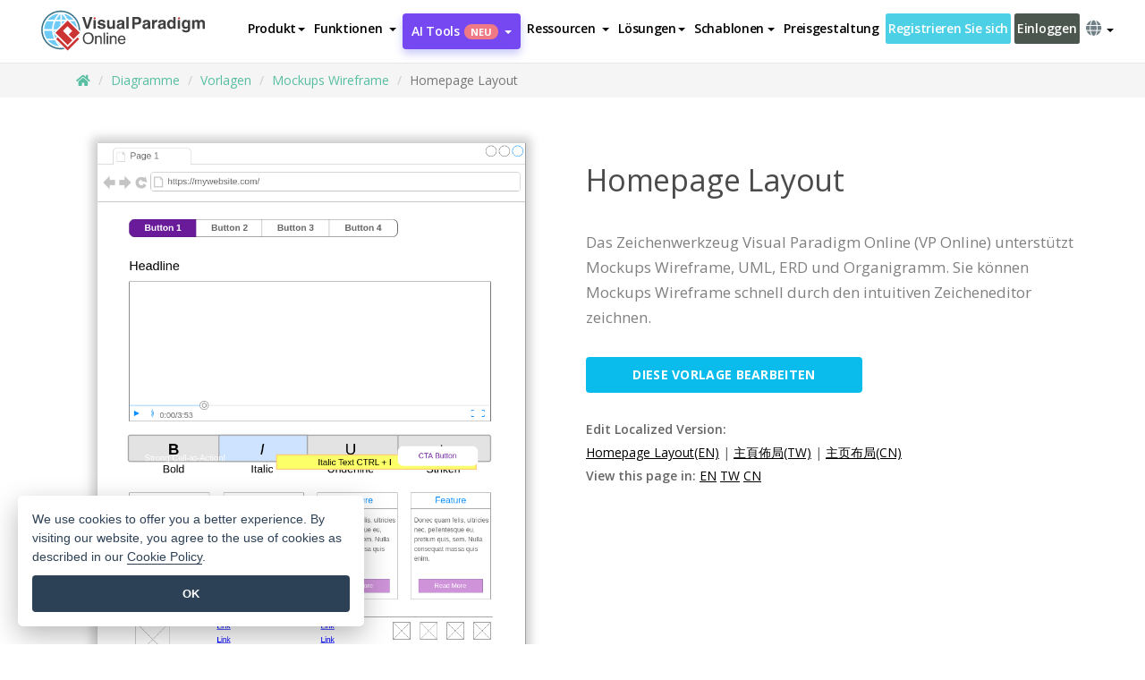

--- FILE ---
content_type: text/html;charset=UTF-8
request_url: https://online.visual-paradigm.com/de/diagrams/templates/mockups-wireframe/homepage-layout/
body_size: 14296
content:
<!DOCTYPE html>
<html xmlns="http://www.w3.org/1999/xhtml" lang="de">
<head>
<title>Homepage Layout | Mockups Wireframe Template</title>
<meta name="description" content="Eye-catching Mockups Wireframe template: Homepage Layout. Great starting point for your next campaign. Its designer-crafted, professionally designed and helps you stand out."><meta name="keywords" content="mockups wireframe Vorlage,mockups wireframe Beispiel,mockups wireframe Schöpfer,mockups wireframe Hersteller,mockups wireframe Vorlagen,mockups wireframe Software,mockups wireframe Werkzeug"/><meta name="viewport" content="width=device-width, initial-scale=1">
<!-- <link rel="icon" type="image/png" sizes="32x32" href="/favicon-32x32.png">
<link rel="icon" type="image/png" sizes="16x16" href="/favicon-16x16.png"> -->
<link rel="icon" type="image/png" sizes="32x32" href="/favicon-32x32.png">
				<link rel="icon" type="image/png" sizes="16x16" href="/favicon-16x16.png">
			<meta charset="utf-8">
<meta name="theme-color" content="#ffffff">   
<link rel="alternate" hreflang="de" href="https://online.visual-paradigm.com/de/diagrams/templates/mockups-wireframe/homepage-layout/"/>
<link rel="alternate" hreflang="en" href="https://online.visual-paradigm.com/diagrams/templates/mockups-wireframe/homepage-layout/"/>
<link rel="alternate" hreflang="zh-CN" href="https://online.visual-paradigm.com/cn/diagrams/templates/mockups-wireframe/homepage-layout/"/>
<link rel="alternate" hreflang="zh-TW" href="https://online.visual-paradigm.com/tw/diagrams/templates/mockups-wireframe/homepage-layout/"/>
<link rel="alternate" hreflang="es" href="https://online.visual-paradigm.com/es/diagrams/templates/mockups-wireframe/homepage-layout/"/>
<link rel="alternate" hreflang="pl" href="https://online.visual-paradigm.com/pl/diagrams/templates/mockups-wireframe/homepage-layout/"/>
<link rel="alternate" hreflang="pt" href="https://online.visual-paradigm.com/pt/diagrams/templates/mockups-wireframe/homepage-layout/"/>
<link rel="alternate" hreflang="in-ID" href="https://online.visual-paradigm.com/id/diagrams/templates/mockups-wireframe/homepage-layout/"/>
<link rel="alternate" hreflang="ja" href="https://online.visual-paradigm.com/ja/diagrams/templates/mockups-wireframe/homepage-layout/"/>
<link rel="alternate" hreflang="ko" href="https://online.visual-paradigm.com/ko/diagrams/templates/mockups-wireframe/homepage-layout/"/>
<link rel="alternate" hreflang="ru" href="https://online.visual-paradigm.com/ru/diagrams/templates/mockups-wireframe/homepage-layout/"/>
<link href="https://fonts.googleapis.com/css?family=Open+Sans:300,400,600,700&display=swap" rel="preload" as="style">
<link href="/css/bootstrap.min.css" rel="preload" as="style">
<link href="/css/style.css?t=1765881927" rel="preload" as="style">
<link href="/css/fontawesome-5.15.1/all.min.css" rel="preload" as="style">
<link href="/css/crownIndicator.css" rel="preload" as="style">
<link href="/scripts/jquery-3.5.1.min.js" rel="preload" as="script">
<link href="/scripts/jquery.easing.min.js" rel="preload" as="script">
<link href="/scripts/bootstrap.min.js" rel="preload" as="script">
<link href="/scripts/custom.js" rel="preload" as="script">

<link rel="stylesheet" type="text/css" href="https://fonts.googleapis.com/css?family=Open+Sans:300,400,600,700&display=swap">
<link rel="stylesheet" type="text/css" href="/css/bootstrap.min.css">
<link rel="stylesheet" type="text/css" href="/css/style.css?t=1765881927">
<link rel="stylesheet" type="text/css" href="/css/fontawesome-5.15.1/all.min.css">
<link rel="stylesheet" type="text/css" href="/css/crownIndicator.css">
<script type="text/javascript" src="/scripts/jquery-3.5.1.min.js"></script>
<script type="text/javascript" src="/scripts/jquery.easing.min.js"></script>
<script type="text/javascript" src="/scripts/bootstrap.min.js"></script>
<script type="text/javascript" src="/scripts/custom.js"></script>
<script>
	var lastErrorMessage; 
	window.addEventListener('error', function (e) {
		var result = '';
		result += 'Page URL: ' + window.location.href + '\n';
		result += 'Message: ' + e.message + '\n';
		if (e.filename) {
			result += 'File: ' + e.filename + ' (' + e.lineno + ', ' + e.colno + ')\n';
		}
		if (e.error && e.error.stack) {
			result += 'Stack: ' + e.error.stack + '\n';
		}
		if (e.detail) {
			result += e.detail.error_msg + ": " + e.detail.error_code + '\n';
		}
		if (lastErrorMessage == result) {
			return;
		}
		lastErrorMessage = result;
		fetch('/rest/log', {
			method: 'POST',
			headers: {
				'content-type': 'application/json'
			},
			body: JSON.stringify({
				type: 'error',
				message: result
			})
		});
	});
</script><link rel="stylesheet" href="/css/animate.css">
<link rel="stylesheet" href="/css/infoart/style.css">
<link rel="stylesheet" href="/css/template-page-main.css">
<link rel="stylesheet" href="/css/example-pages.css" rel="stylesheet">

<script src="/scripts/lozad.min.js"></script>
<script src="/scripts/imagesloaded.pkgd.min.js"></script>
</head>
<body class="lang-de">
	<link rel="stylesheet" href="/css/animate.css">
<link rel="stylesheet" href="/css/jquery-simple-mobilemenu-slide.css" />
<script src="/scripts/jquery-simple-mobilemenu.min.js"></script>
<meta name="theme-color" content="#ffffff">
<div class="topbar-container" id="main-index-header">
	<nav id="mainNav" class="navbar fixed-top-bar navbar-fixed-top affix" data-spy="affix" data-offset-top="70">
		<!-- Global top nav -->
		
<nav id="stickymainNav" class="navbar navbar-default navbar-doublerow  navbar-trans navbar-fixed-top">
			<!-- down nav -->
<div class="container-fluid controlled-header-width">
				<div class="navbar-header">
					<div class="sub-features-wrapper">
					
								<a class="navbar-brand hidden-sm" href="/de/"> <img class="main-header-index-logo" src="/images/vp-online-with-name.svg" alt="Logo von Visual Paradigm Online">
								</a>
								<a class="navbar-brand hidden-md hidden-lg hidden-xs" href="/de/"><img src="/images/vp-online-logo-1.png"></a>
							
					</div>
				</div>
				<div class="collapse navbar-collapse" id="navbar-collapse-1">
				<ul class="nav navbar-nav navbar-right">
			<li>
			<li id="product-megamenu" class="dropdown megamenu-fw"><a href="#" class="dropdown-toggle" data-toggle="dropdown" role="button" aria-expanded="false">Produkt<span class="caret"></span></a>


	<ul class="product-megamenu-item dropdown-menu megamenu-content product-menu-dropdown-v1" role="menu">

		<li class="col-sm-3 col-lg-2 col-xs-12" id="product-menu-column-style">
<span class="product-item-title">Create</span>
<ul class="product-create-menu-list">
<li><img src="/images/home/menu/v1/diagram-logo.png"><a href="/diagrams/">Diagram</a></li>
<li><img src="/images/home/menu/v1/chart-logo.png"><a href="/charts/">Chart</a></li>
<li><img src="/images/home/menu/v1/smartboard-logo.png"><a href="/board/">Smart Board</a></li>
<li><img src="/images/home/menu/v1/form-logo.png"><a href="/forms/">Form Builder</a></li>
<li><img src="/images/home/menu/v1/ai-chart-logo.png"><a href="https://ai.visual-paradigm.com/ai-chart-generator">AI Chart</a></li>
<li><img src="/images/home/menu/v1/ai-mind-map-logo.png"><a href="https://ai.visual-paradigm.com/ai-mind-map-generator">AI SmartBoard</a></li>

</ul>

		</li>
		<li class="col-sm-3 col-lg-2 col-xs-12" id="product-menu-column-style">



			<span class="product-item-title">Compose</span>
<ul class="product-compose-menu-list">
<li><img src="/images/home/menu/v1/designer-logo.png"><a href="/infoart/">Graphic Design</a></li>
<li><img src="/images/home/menu/v1/flipbooks-logo.png"><a href="/flipbook-maker/">Flipbook</a></li>
<li><img src="/images/home/menu/v1/anifuzion-logo.png"><a href="https://explainer.visual-paradigm.com/">Animation</a></li>
<li><img src="/images/home/menu/v1/photobook-logo.png"><a href="/photo-book-maker/">Photobook</a></li>
<li><img src="/images/home/menu/v1/pdf-logo.png"><a href="/online-pdf-editor/">PDF Editor</a></li>
<li><img src="/images/home/menu/v1/collages-logo.png"><a href="/photo-collage-maker/">Collage</a></li>
<li><img src="/images/home/menu/v1/word-office-logo.png"><a href="/document-editor/">Document</a></li>
<li><img src="/images/home/menu/v1/excel-office-logo.png"><a href="/spreadsheet-editor/">Spreadsheet</a></li>
<li><img src="/images/home/menu/v1/ppt-office-logo.png"><a href="/presentation-software/">Presentation</a></li>

</ul>
		</li>
		
		<li class="col-sm-3 col-lg-3 col-xs-12" id="product-menu-column-style">


<span class="product-item-title">Tools</span>
			<ul class="product-utilities-menu-list">
<li><img src="/images/home/menu/v1/ppt-logo.png"><a href="/powerpoint-web-viewer/">PowerPoint Web Viewer</a></li>
<li><img src="/images/home/menu/v1/ai-image-translator-logo.png"><a href="https://ai.visual-paradigm.com/ai-image-translator">AI Image Translator</a></li>
<li><img src="/images/home/menu/v1/pdf-logo.png"><a href="/online-pdf-editor/pdf-editing-tools/">PDF Tools</a></li>
<li><img src="/images/home/menu/v1/files-logo.png"><a href="/file-converters/file-conversion-tools/">File Converters</a></li>
<li><img src="/images/home/menu/v1/photo-effects-logo.png"><a href="/photo-effects-studio/">Photo Effect Tools</a></li>
<li><img src="/images/home/menu/v1/agilien-logo.png"><a href="https://agilien.visual-paradigm.com">Agilien</a></li>
<li><img src="/images/home/menu/v1/canvas-logo.png"><a href="https://canvas.visual-paradigm.com">Canvas</a></li>



</ul>
		</li>
		
		<li class="col-sm-3 col-lg-5 col-xs-12 product-essential-border" id="">



		<span class="product-item-title">	Essential</span>
						<ul class="product-essential-menu-list">

<li><span>Publishing</span>
<div class="">
<p>Turn your results into flipbooks, slideshows, or videos, and display them on a virtual bookshelf.</p>
<a href="/features/publishing/" class="product-learn-more-button">Learn More</a>
</div>
</li>
<li><span>AI Tools</span>
<div class="">
<p>Unlock AI-powered tools that simplify tasks and boost productivity.</p>
<a href="https://ai.visual-paradigm.com/" class="product-learn-more-button">Learn More</a>
</div>
</li>

</ul>

		</li>
		

	</ul></li>

<script>
	$(document).ready(function() {
		$("#top-product-explore-productTab a").click(function(e) {
			e.preventDefault();
			var targetTab = $(this).attr("href");
			$("#top-product-explore-productTab li").removeClass("selected-tab");
			$("#top-product-explore-productTab li").removeClass("active");
			$(this).parent("li").addClass("selected-tab");
			$(".tab-pane-p").removeClass("active-tab");
			$(".tab-pane-p").removeClass("active");
			$(targetTab).addClass("active-tab");
		});
	});
</script><li class="features-multi-level-menu"><a href="/features/" class="dropdown-toggle" role="button" aria-haspopup="true" aria-expanded="false"> <span style="border: unset; background: unset; padding: 0px">Funktionen</span> <span class="caret" style="margin-left: 4px;"></span>
</a>

	<ul id="dropdown-features-menu" class="dropdown-menu feature-dropdown">
		<li><a href="/de/features/pdf-editing/" data-locale="en">
				<div class="feature-dropdown-menu">
					<span class="logo-product-title">Online PDF Tool Suite</span>
				</div>
		</a></li>

		<li><a href="/de/features/online-office-tool-suite/" data-locale="en">
				<div class="feature-dropdown-menu">
					<span class="logo-product-title">Online Office Tool Suite</span>
				</div>
		</a></li>
		<li><a href="/de/features/presentation-maker/" data-locale="en">
				<div class="feature-dropdown-menu">
					<span class="logo-product-title">Presentation Maker</span>
				</div>
		</a></li>
		<li><a href="/de/features/visual-design-editor/" data-locale="en">
				<div class="feature-dropdown-menu">
					<span class="logo-product-title">Visual Design Editor</span>
				</div>
		</a></li>
		<li><a href="/de/features/graphic-design-resources/" data-locale="en">
				<div class="feature-dropdown-menu">
					<span class="logo-product-title">Graphic Design Resources</span>
				</div>
		</a></li>
		<li><a href="https://agilien.visual-paradigm.com" data-locale="en">
				<div class="feature-dropdown-menu">
					<span class="logo-product-title">Agilien</span>
				</div>
		</a></li>
		<li><a href="/de/features/publish-as-flipbooks/" data-locale="en">
				<div class="feature-dropdown-menu">
					<span class="logo-product-title">Free Flipbook Maker</span>
				</div>
		</a></li>
		<li><a href="/de/features/online-chart-maker/" data-locale="en">
				<div class="feature-dropdown-menu">
					<span class="logo-product-title">Chart Maker</span>
				</div>
		</a></li>
		<li><a href="/de/features/photo-editing/" data-locale="en">
				<div class="feature-dropdown-menu">
					<span class="logo-product-title">Fotobearbeitung</span>
				</div>
		</a></li>
		<li><a href="/de/features/publishing/" data-locale="en">
				<div class="feature-dropdown-menu">
					<span class="logo-product-title">Publishing</span>
				</div>
		</a></li>
		<li><a href="/de/features/publish-and-share/" data-locale="en">
				<div class="feature-dropdown-menu">
					<span class="logo-product-title">Veröffentlichen und freigeben</span>
				</div>
		</a></li>
		<li><a href="/de/features/real-time-collaboration/" data-locale="en">
				<div class="feature-dropdown-menu">
					<span class="logo-product-title">Real-Time Collaboration</span>
				</div>
		</a></li>
		<li><a href="/de/forms/features/" data-locale="en">
				<div class="feature-dropdown-menu">
					<span class="logo-product-title">Formular-Ersteller</span>
				</div>
		</a></li>

	</ul></li>
<li class="dropdown">
<a class="ai-image-translator-header-btn" href="https://ai.visual-paradigm.com/" class="dropdown-toggle" role="button" aria-haspopup="true" aria-expanded="false">
AI Tools<span class="badge badge-new-v1">Neu</span><span class="caret"></span></a>
							<ul id="menu-ai-tools" class="dropdown-menu menu-ai-tools-dropdown">
							<li>
			<a href="https://ai.visual-paradigm.com/ai-image-translator" data-locale="en">
				<div class="feature-dropdown-menu">
					<span class="logo-product-title">AI Image Translator</span>
				</div>
			</a>
		</li>
							<li>
			<a href="https://ai.visual-paradigm.com/ai-chart-generator/" data-locale="en">
				<div class="feature-dropdown-menu">
					<span class="logo-product-title">Chart Generator</span>
				</div>
			</a>
		</li>
		<li>
					<a href="https://ai.visual-paradigm.com/ai-mind-map-generator/" data-locale="en">
				<div class="feature-dropdown-menu">
					<span class="logo-product-title">Mind Map Generator</span>
				</div>
			</a>
				</li>
				<li>
					<a href="https://ai.visual-paradigm.com/ai-fishbone-diagram-generator/" data-locale="en">
				<div class="feature-dropdown-menu">
					<span class="logo-product-title">Fishbone Generator</span>
				</div>
			</a>
				</li>
				<li>
					<a href="https://ai.visual-paradigm.com/ai-timeline-generator/" data-locale="en">
				<div class="feature-dropdown-menu">
					<span class="logo-product-title">Timeline Generator</span>
				</div>
			</a>
				</li>
							
							<li>
					<a href="https://ai.visual-paradigm.com/ai-work-breakdown-structure-generator/" data-locale="en">
				<div class="feature-dropdown-menu">
					<span class="logo-product-title">Work Breakdown Structure Generator</span>
				</div>
			</a>
				</li>
				
								
				<li>
					<a href="https://ai.visual-paradigm.com/ai-product-breakdown-structure-generator/" data-locale="en">
				<div class="feature-dropdown-menu">
					<span class="logo-product-title">Product Breakdown Structure Generator</span>
				</div>
			</a>
				</li>
				<li>
					<a href="https://ai.visual-paradigm.com/ai-cost-breakdown-structure-generator/" data-locale="en">
				<div class="feature-dropdown-menu">
					<span class="logo-product-title">Cost Breakdown Structure Generator</span>
				</div>
			</a>
				</li>
				<li>
					<a href="https://ai.visual-paradigm.com/ai-risk-breakdown-structure-generator/" data-locale="en">
				<div class="feature-dropdown-menu">
					<span class="logo-product-title">Risk Breakdown Structure Generator</span>
				</div>
			</a>
				</li>
				<li>
					<a href="https://ai.visual-paradigm.com/ai-resource-breakdown-structure-generator/" data-locale="en">
				<div class="feature-dropdown-menu">
					<span class="logo-product-title">Resource Breakdown Structure Generator</span>
				</div>
			</a>
				</li>
			</ul> </li>
							
							<li class="resources-multi-level-menu">
<a href="#" class="dropdown-toggle" data-toggle="dropdown" role="button" aria-haspopup="true" aria-expanded="false"> 
	<span style="border: unset; background: unset; padding: 0px">Ressourcen</span> 
	<span class="caret" style="margin-left: 4px;"></span>
</a>

	<ul id="dropdown-resources-menu" class="dropdown-menu feature-dropdown">
<li class="dropdown-submenu">
			<div class="nested-second-level">
				<a href="#" class="logo-product-title">Gemeinschaftliche Kreationen<span class="caret" style="margin-left: 4px;"></span></a>

			</div>
			<ul class="dropdown-menu">
				<li><a href="/de/flipbook-maker/library/" data-locale="en">
						<div class="feature-dropdown-menu">
							<span class="logo-product-title">Buch / Diashow</span>
						</div>
				</a></li>
				<li><a href="/de/community/" data-locale="en">
						<div class="feature-dropdown-menu">
							<span class="logo-product-title">Entwurf / Diagramm</span>
						</div>
				</a></li>
			</ul>
		</li>
		<li><a href="https://whats-new.visual-paradigm.com/" data-locale="en">
				<div class="feature-dropdown-menu">
					<span class="logo-product-title">Was gibt's Neues?</span>
				</div>
		</a></li>
		<li><a href="/de/learn/" data-locale="en">
				<div class="feature-dropdown-menu">
					<span class="logo-product-title">Lernen Sie</span>
				</div>
		</a></li>
		<li><a href="https://blog.visual-paradigm.com/" data-locale="en">
				<div class="feature-dropdown-menu">
					<span class="logo-product-title">Blog</span>
				</div>
		</a></li>
		<li><a href="/de/knowledge/" data-locale="en">
				<div class="feature-dropdown-menu">
					<span class="logo-product-title">Wissen</span>
				</div>
		</a></li>
		<li><a href="/de/diagrams/partner/academic/" data-locale="en">
				<div class="feature-dropdown-menu">
					<span class="logo-product-title">Akademischer Partner</span>
				</div>
		</a></li>
	</ul></li><li class="dropdown"><a href="#" class="dropdown-toggle" data-toggle="dropdown" role="button" aria-haspopup="true" aria-expanded="false">
Lösungen<span class="caret"></span></a>
							<ul id="menu-solutions" class="dropdown-menu">
							<li>
					<a href="/de/solutions/education/" data-locale="en">
				<div class="feature-dropdown-menu">
					<span class="logo-product-title">Bildung</span>
				</div>
			</a>
				</li>
								<li>
					<a href="/de/solutions/entertainment/" data-locale="en">
				<div class="feature-dropdown-menu">
					<span class="logo-product-title">Unterhaltung</span>
				</div>
			</a>
				</li>
        		<li>
					<a href="/de/solutions/finance/" data-locale="en">
				<div class="feature-dropdown-menu">
					<span class="logo-product-title">Finanzen</span>
				</div>
			</a>
				</li>
			<li>
			<a href="/de/solutions/marketing/" data-locale="en">
				<div class="feature-dropdown-menu">
					<span class="logo-product-title">Vermarktung</span>
				</div>
			</a>
		</li>
	<li>
			<a href="/de/solutions/medical/" data-locale="en">
				<div class="feature-dropdown-menu">
					<span class="logo-product-title">Medizin</span>
				</div>
			</a>
		</li>
		<li>
			<a href="/de/solutions/real-estate/" data-locale="en">
				<div class="feature-dropdown-menu">
					<span class="logo-product-title">Immobilien</span>
				</div>
			</a>
		</li>
		<li>
			<a href="/de/solutions/retail/" data-locale="en">
				<div class="feature-dropdown-menu">
					<span class="logo-product-title">Einzelhandel</span>
				</div>
			</a>
		</li>
		<li>
			<a href="/de/solutions/startups/" data-locale="en">
				<div class="feature-dropdown-menu">
					<span class="logo-product-title">Neugründungen</span>
				</div>
			</a>
		</li>
		<li>
			<a href="/de/solutions/travel/" data-locale="en">
				<div class="feature-dropdown-menu">
					<span class="logo-product-title">Reisen</span>
				</div>
			</a>
		</li>
							</ul> </li>
							
							<li class="dropdown dropdown-templates dropdown-large"><a class="dropdown-toggle template-link" data-toggle="dropdown" role="button" aria-haspopup="true" aria-expanded="false">
		Schablonen<span class="caret" style="margin-left: 4px;"></span> </a>
	<ul class="dropdown-templates-menu">
		<li class="templates-menu-category subOpen"><a href="/de/infoart/templates" class="template-cateogry-link">
					<div class="img-container items">
					<img src='/images/templates-menu/visuals-icon.png'>
				</div>
				<div class="headerContainer">
					<h4 class="templates-menu-category-header items">Bildmaterial</h4>
					<span class="caret" style="margin-left: 4px;"></span>
				</div> </a>
					<ul class="subTemplateItems">
					<a href="/de/infoart/templates/brochures/">
									<li><span class="items">Broschüren</span></li>
								</a>
							<a href="/de/infoart/templates/greeting-cards/">
									<li><span class="items">Grußkarten</span></li>
								</a>
							<a href="/de/infoart/templates/infographics/">
									<li><span class="items">Infografik</span></li>
								</a>
							<a href="/de/infoart/templates/instagram-posts/">
									<li><span class="items">Instagram-Beiträge</span></li>
								</a>
							<a href="/de/infoart/templates/invitations/">
									<li><span class="items">Einladungen</span></li>
								</a>
							<a href="/de/infoart/templates/posters/">
									<li><span class="items">Plakate</span></li>
								</a>
							<a href="/de/infoart/templates">
									<li class="template-seeAll"><span class="items">Alle anzeigen</span></li>
								</a>
							</ul>
			</li>
			<li class="templates-menu-category subOpen"><a href="/de/diagrams/templates" class="template-cateogry-link">
					<div class="img-container items">
					<img src='/images/templates-menu/diagrams-icon.png'>
				</div>
				<div class="headerContainer">
					<h4 class="templates-menu-category-header items">Diagramme</h4>
					<span class="caret" style="margin-left: 4px;"></span>
				</div> </a>
					<ul class="subTemplateItems">
					<a href="/de/diagrams/templates/archimate-diagram/">
									<li><span class="items">ArchiMate</span></li>
								</a>
							<a href="/de/diagrams/templates/?category=floor-plan">
									<li><span class="items">Grundriss</span></li>
								</a>
							<a href="/de/diagrams/templates/?category=flowchart">
									<li><span class="items">Flussdiagramm</span></li>
								</a>
							<a href="/de/diagrams/templates/genogram/">
									<li><span class="items">Genogramm</span></li>
								</a>
							<a href="/de/diagrams/templates/mind-map-diagram/">
									<li><span class="items">Mind Map</span></li>
								</a>
							<a href="/de/diagrams/templates/class-diagram/">
									<li><span class="items">UML-Klassendiagramme</span></li>
								</a>
							<a href="/de/diagrams/templates">
									<li class="template-seeAll"><span class="items">Alle anzeigen</span></li>
								</a>
							</ul>
			</li>
			<li class="templates-menu-category subOpen"><a href="/de/charts/templates" class="template-cateogry-link">
					<div class="img-container items">
					<img src='/images/templates-menu/charts-icon.png'>
				</div>
				<div class="headerContainer">
					<h4 class="templates-menu-category-header items">Diagramme</h4>
					<span class="caret" style="margin-left: 4px;"></span>
				</div> </a>
					<ul class="subTemplateItems">
					<a href="/de/charts/templates/?category=bar">
									<li><span class="items">Balkendiagramme</span></li>
								</a>
							<a href="/de/charts/templates/candlestick/">
									<li><span class="items">Kerzenständer</span></li>
								</a>
							<a href="/de/charts/templates/doughnut-charts/">
									<li><span class="items">Doughnut-Diagramme</span></li>
								</a>
							<a href="/de/charts/templates/?category=line">
									<li><span class="items">Liniendiagramme</span></li>
								</a>
							<a href="/de/charts/templates/?category=pie">
									<li><span class="items">Tortendiagramme</span></li>
								</a>
							<a href="/de/charts/templates/?category=radar">
									<li><span class="items">Radar-Diagramme</span></li>
								</a>
							<a href="/de/charts/templates">
									<li class="template-seeAll"><span class="items">Alle anzeigen</span></li>
								</a>
							</ul>
			</li>
			<li class="templates-menu-category subOpen"><a href="/de/flipbook-maker/templates" class="template-cateogry-link">
					<div class="img-container items">
					<img src='/images/templates-menu/flipbooks-icon.png'>
				</div>
				<div class="headerContainer">
					<h4 class="templates-menu-category-header items">Daumenkinos</h4>
					<span class="caret" style="margin-left: 4px;"></span>
				</div> </a>
					<ul class="subTemplateItems">
					<a href="/de/flipbook-maker/templates/booklets/">
									<li><span class="items">Broschüren</span></li>
								</a>
							<a href="/de/flipbook-maker/templates/business-portfolios/">
									<li><span class="items">Business-Portfolios</span></li>
								</a>
							<a href="/de/flipbook-maker/templates/catalogs/">
									<li><span class="items">Kataloge</span></li>
								</a>
							<a href="/de/flipbook-maker/templates/lookbooks/">
									<li><span class="items">Lookbooks</span></li>
								</a>
							<a href="/de/flipbook-maker/templates/prospectuses/">
									<li><span class="items">Prospekte</span></li>
								</a>
							<a href="/de/flipbook-maker/templates/personal-portfolios/">
									<li><span class="items">Persönliche Portfolios</span></li>
								</a>
							<a href="/de/flipbook-maker/templates">
									<li class="template-seeAll"><span class="items">Alle anzeigen</span></li>
								</a>
							</ul>
			</li>
			<li class="templates-menu-category subOpen"><a href="/de/photo-book-maker/templates" class="template-cateogry-link">
					<div class="img-container items">
					<img src='/images/templates-menu/photobooks-icon.png'>
				</div>
				<div class="headerContainer">
					<h4 class="templates-menu-category-header items">Fotobücher</h4>
					<span class="caret" style="margin-left: 4px;"></span>
				</div> </a>
					<ul class="subTemplateItems">
					<a href="/de/photo-book-maker/templates/baby-photo-books/">
									<li><span class="items">Baby-Fotobücher</span></li>
								</a>
							<a href="/de/photo-book-maker/templates/everyday-photo-books/">
									<li><span class="items">Alltägliche Fotobücher.</span></li>
								</a>
							<a href="/de/photo-book-maker/templates/family-photo-books/">
									<li><span class="items">Familien-Fotobücher</span></li>
								</a>
							<a href="/de/photo-book-maker/templates/pet-photo-books/">
									<li><span class="items">Haustier-Fotobücher</span></li>
								</a>
							<a href="/de/photo-book-maker/templates/travel-photo-books/">
									<li><span class="items">Reise-Fotobücher.</span></li>
								</a>
							<a href="/de/photo-book-maker/templates/wedding-photo-books/">
									<li><span class="items">Hochzeits-Fotobücher.</span></li>
								</a>
							<a href="/de/photo-book-maker/templates">
									<li class="template-seeAll"><span class="items">Alle anzeigen</span></li>
								</a>
							</ul>
			</li>
			<div class="two-row ">
			<li class="templates-menu-category subOpen"><a href="https://explainer.visual-paradigm.com/de/templates/" class="template-cateogry-link">
					<div class="img-container items">
					<img src='/images/templates-menu/animations-icon.png'>
				</div>
				<div class="headerContainer">
					<h4 class="templates-menu-category-header ">Animations</h4>
					<span class="caret" style="margin-left: 4px;"></span>
				</div> </a>
					<ul class="subTemplateItems">
					<a href="https://explainer.visual-paradigm.com/de/templates/category/explainer-video/">
									<li><span class="items">Explainer Videos</span></li>
								</a>
							<a href="https://explainer.visual-paradigm.com/de/templates/category/marketing-and-e-commerce/">
									<li><span class="items">Marketing Videos</span></li>
								</a>
							<a href="https://explainer.visual-paradigm.com/de/templates/category/storytelling-scenes/">
									<li><span class="items">Storytelling Videos</span></li>
								</a>
							<a href="https://explainer.visual-paradigm.com/de/templates/">
									<li class="template-seeAll"><span class="items">Alle anzeigen</span></li>
								</a>
							</ul>
			</li>
			<li class="templates-menu-category subOpen"><span class="template-cateogry-link">
					<div class="img-container items">
					<img src='/images/templates-menu/productivity-icon.png'>
				</div>
				<div class="headerContainer">
					<h4 class="templates-menu-category-header ">Büro</h4>
					<span class="caret" style="margin-left: 4px;"></span>
				</div> </span>
					<ul class="subTemplateItems">
					<a href="/de/document-editor/templates/">
									<li><span class="items">Dokumente</span></li>
								</a>
							<a href="/de/presentation-software/templates/">
									<li><span class="items">Präsentationen</span></li>
								</a>
							<a href="/de/spreadsheet-editor/templates/">
									<li><span class="items">Tabellenkalkulationen</span></li>
								</a>
							<a href="/de/forms/templates/">
									<li><span class="items">Formular</span></li>
								</a>
							</ul>
			</li>
			</div>
			</ul></li>

<script>
	//$('.dropdown-templates-menu').hide();

	$('.subOpen').on(
			{
				mouseenter : function() {
					if ($(window).width() < 767) {
						$(this).find('.subTemplateItems').stop(true, true)
								.delay(100).fadeIn(200);
					}
				},
				mouseleave : function() {
					if ($(window).width() < 767) {
						$(this).find('.subTemplateItems').stop(true, true)
								.delay(100).fadeOut(200);
					}
				}
			});

	$('.subOpen').click(
			function() {
				if ($(window).width() < 767) {
					if ($(this).find('.subTemplateItems').is(':visible')) {
						$(this).find('.subTemplateItems').stop(true, true)
								.delay(100).fadeOut(200);
					} else {
						$(this).find('.subTemplateItems').stop(true, true)
								.delay(100).fadeIn(200);
					}
				}
			});

	window.addEventListener('resize', checkLink);
	window.addEventListener('resize', resizeTemplateList);
	var path = window.location.pathname;
	var hyper = true;
	$(document).ready(function() {
		checkLink();
		resizeTemplateList();
	});

	function resizeTemplateList() {
		if (window.innerWidth > 1800) {
			var width = window.innerWidth * 0.5;
			document.getElementsByClassName('dropdown-templates-menu')[0].style.width = width
					+ 'px';
		} else if (window.innerWidth > 1600) {
			var width = window.innerWidth * 0.55;
			document.getElementsByClassName('dropdown-templates-menu')[0].style.width = width
					+ 'px';
		} else if (window.innerWidth > 1380) {
			var width = window.innerWidth * 0.6;
			document.getElementsByClassName('dropdown-templates-menu')[0].style.width = width
					+ 'px';
		} else if (window.innerWidth > 1300) {
			var width = window.innerWidth * 0.65;
			document.getElementsByClassName('dropdown-templates-menu')[0].style.width = width
					+ 'px';
		} else if (window.innerWidth > 1240) {
			var width = window.innerWidth * 0.7;
			document.getElementsByClassName('dropdown-templates-menu')[0].style.width = width
					+ 'px';
		} else if (window.innerWidth > 1140) {
			var width = window.innerWidth * 0.75;
			document.getElementsByClassName('dropdown-templates-menu')[0].style.width = width
					+ 'px';
		} else if (window.innerWidth > 767) {
			var width = window.innerWidth * 0.8;
			document.getElementsByClassName('dropdown-templates-menu')[0].style.width = width
					+ 'px';
			hyper = true;
		} else {
			document.getElementsByClassName('dropdown-templates-menu')[0].style.width = '100%';
			hyper = false;
		}
		if (window.innerWidth > 767) {
			transformCal(width);
		} else {
			document.getElementsByClassName('dropdown-templates-menu')[0].style.transform = null;
		}
	}

	function transformCal(width) {
		var menuWidth = width;
		var rect = document.getElementsByClassName('dropdown-templates')[0]
				.getBoundingClientRect().left;
		var listWidth = document.getElementsByClassName('dropdown-templates')[0].offsetWidth;
		var half = window.innerWidth / 2;
		var checkMain = document.getElementById('main-index-header');
		if (window.innerWidth > 1300) {
			document.getElementsByClassName('dropdown-templates-menu')[0].style.transform = "translate(-70%)";
		} else {
			if (half < rect) {
				var distance = half - (rect + (listWidth / 2));
			} else {
				var distance = half - rect;
			}
			var halfMenu = menuWidth / 2;
			if (checkMain != null) {
				var width = distance - halfMenu;
			} else {
				var width = distance - halfMenu + (listWidth / 2);
			}
			document.getElementsByClassName('dropdown-templates-menu')[0].style.transform = "translate("
					+ width + "px)";
		}
	}

	function checkLink() {
		if (window.innerWidth > 767 && hyper == false) {
			enableLink();
			var subItems = document.getElementsByClassName('subTemplateItems');
			for (var i = 0; i < subItems.length; i++) {
				subItems[i].style.display = 'block';
			}
			var header = document
					.getElementsByClassName('templates-menu-category-header');
			for (var i = 0; i < header.length; i++) {
				if (header[i].textContent == 'Productivity'
						|| header[i].textContent == 'Collage') {
					if (header[i].classList.contains('items')) {
						header[i].classList.remove('items');
					}
				}
			}
		} else if (window.innerWidth < 767 && hyper == true) {
			disableLink();
			var subItems = document.getElementsByClassName('subTemplateItems');
			for (var i = 0; i < subItems.length; i++) {
				subItems[i].style.display = 'none';
			}
			var header = document
					.getElementsByClassName('templates-menu-category-header');
			for (var i = 0; i < header.length; i++) {
				if (header[i].classList.contains('items') == false) {
					header[i].classList.add('items');
				}
			}
		}
	}

	function disableLink() {
		var hyper = document.getElementsByClassName('template-cateogry-link');
		for (var i = 0; i < hyper.length; i++) {
			var link = hyper[i].getAttribute('href');
			if (link != null) {
				hyper[i].setAttribute('data-href', link);
				hyper[i].setAttribute('href', '#');
			}
		}
	}

	function enableLink() {
		var hyper = document.getElementsByClassName('template-cateogry-link');
		for (var i = 0; i < hyper.length; i++) {
			var link = hyper[i].getAttribute('data-href');
			if (link != null) {
				hyper[i].removeAttribute('data-href');
				hyper[i].setAttribute('href', link);
			}
		}
	}
</script><li><a href="/de/pricing/">Preisgestaltung</a></li>
						<li class="btn-trial"><a href="/de/subscribe.jsp?t=diagrams">Registrieren Sie sich</a></li>
						<li class="btn-login"><a href="/de/login.jsp?t=diagrams">Einloggen</a></li>
						<li class="dropdown"><a href="#" class="dropdown-toggle" data-toggle="dropdown" role="button" aria-haspopup="true" aria-expanded="false"><i class="fa fa-globe select-language" aria-hidden="true"></i> <span class="caret"></span></a>
							<ul id="lang-switcher" class="dropdown-menu">
								<li><a href="/diagrams/templates/mockups-wireframe/homepage-layout/" data-locale="en">English</a></li>
<li><a href="/cn/diagrams/templates/mockups-wireframe/homepage-layout/" data-locale="zh_CN">简体中文</a></li>
<li><a href="/tw/diagrams/templates/mockups-wireframe/homepage-layout/" data-locale="zh_TW">繁體中文</a></li>
<li><a href="/es/diagrams/templates/mockups-wireframe/homepage-layout/" data-locale="es">Espa&ntilde;ol</a></li>
<li><a href="/de/diagrams/templates/mockups-wireframe/homepage-layout/" data-locale="de">Deutsch</a></li>
<li><a href="/pl/diagrams/templates/mockups-wireframe/homepage-layout/" data-locale="pl">Polski</a></li>
<li><a href="/pt/diagrams/templates/mockups-wireframe/homepage-layout/" data-locale="pt">Português</a></li>
<li><a href="/id/diagrams/templates/mockups-wireframe/homepage-layout/" data-locale="in_ID">Bahasa Indonesia</a></li>
<li><a href="/ja/diagrams/templates/mockups-wireframe/homepage-layout/" data-locale="ja">日本語</a></li>
<li><a href="/ko/diagrams/templates/mockups-wireframe/homepage-layout/" data-locale="ko">한국인</a></li>
<li><a href="/ru/diagrams/templates/mockups-wireframe/homepage-layout/" data-locale="ru">Русский</a></li></ul> <script type="text/javascript">
								$(document).ready(function() {
									$("#lang-switcher a").on('click', function() {
										setCookie("locale-selected", true);
										setCookie("locale", $(this).data("locale"));
									});
									var memberPage = getCookie("memberPage");
									if (memberPage) {
										$("#my-workspace").attr("href",	'/'	+ memberPage);
									}
								});
							</script></li>
					</ul>
				
				<!-- mobile menu -->
	<ul class="mobile_menu">
		<!-- Product -->
<!-- Resources -->


<li><a style="cursor: pointer;" href="#" onclick="return false;">Produkt</a>
	<ul class="submenu">
		<li><a style="cursor: pointer;" href="#" onclick="return false;">Create</a>


			<ul class="submenu">
				<li><a href="/de/diagrams/" data-locale="en">
						<div class="tool-explore-wrap">
							<div class="product-dropdown-menu">
								<img src="/images/home/menu/v1/diagram-logo.png">
							</div>

							<div class="tool-title-explore">
								<span class="logo-product-title">Diagram Maker</span>
								<p class="">Make flowchart, software, business diagrams</p>
							</div>
						</div>
				</a></li>
				<li><a href="/de/charts/" data-locale="en">
						<div class="tool-explore-wrap">
							<div class="product-dropdown-menu">
								<img src="/images/home/menu/v1/chart-logo.png">
							</div>

							<div class="tool-title-explore">
								<span class="logo-product-title">Chart Maker</span>
								<p class="">Visualize data effortlessly</p>
							</div>
						</div>
				</a></li>
				<li><a href="/de/board/" data-locale="en">
						<div class="tool-explore-wrap">
							<div class="product-dropdown-menu">
								<img src="/images/home/menu/v1/smartboard-logo.png">
							</div>

							<div class="tool-title-explore">
								<span class="logo-product-title">Smart Board</span>
								<p class="">Ideation and brainstorm with mind maps</p>
							</div>
						</div>
				</a></li>
				<li><a href="/de/forms/" data-locale="en">
						<div class="tool-explore-wrap">
							<div class="product-dropdown-menu">
								<img src="/images/home/menu/v1/form-logo.png">
							</div>

							<div class="tool-title-explore">
								<span class="logo-product-title">Form Builder</span>
								<p class="">Simplify form creation</p>
							</div>
						</div>
				</a></li>

				<li><a href="https://ai.visual-paradigm.com/ai-chart-generator" data-locale="en">
						<div class="tool-explore-wrap">
							<div class="product-dropdown-menu">
								<img src="/images/home/menu/v1/ai-chart-logo.png">
							</div>

							<div class="tool-title-explore">
								<span class="logo-product-title">AI Chart</span>
								<p class="">Transforms your descriptions into beautifully AI-powered designed charts</p>
							</div>
						</div>
				</a></li>
				<li><a href="https://ai.visual-paradigm.com/ai-mind-map-generator" data-locale="en">
						<div class="tool-explore-wrap">
							<div class="product-dropdown-menu">
								<img src="/images/home/menu/v1/ai-mind-map-logo.png">
							</div>

							<div class="tool-title-explore">
								<span class="logo-product-title">AI SmartBoard</span>
								<p class="">Instantly create and organize AI-powered generated mind maps with ease</p>
							</div>
						</div>
				</a></li>


			</ul></li>

		<!-- Compose -->
		<li><a style="cursor: pointer;" href="#" onclick="return false;">Compose</a>


			<ul class="submenu">
				<li><a href="/de/infoart/" data-locale="en">
						<div class="tool-explore-wrap">
							<div class="product-dropdown-menu">
								<img src="/images/home/menu/v1/designer-logo.png">
							</div>

							<div class="tool-title-explore">
								<span class="logo-product-title">Graphic Design</span>
								<p class="">Professional visual creations</p>
							</div>
						</div>
				</a></li>
				<li style="cursor: pointer"><a href="/de/flipbook-maker/" data-locale="en">
						<div class="tool-explore-wrap">
							<div class="product-dropdown-menu">
								<img src="/images/home/menu/v1/flipbooks-logo.png">
							</div>

							<div class="tool-title-explore">
								<span class="logo-product-title">Flipbook</span>
								<p class="">Design online Ebook and slideshow with Fliplify</p>
							</div>
						</div>
				</a></li>
				<li><a href="https://explainer.visual-paradigm.com/de/" data-locale="en">
						<div class="tool-explore-wrap">
							<div class="product-dropdown-menu">
								<img src="/images/home/menu/v1/anifuzion-logo.png">
							</div>

							<div class="tool-title-explore">
								<span class="logo-product-title">Animation</span>
								<p class="">Create 2D and 3D animations with AniFuzion.</p>
							</div>
						</div>
				</a></li>
				<li><a href="https://explainer.visual-paradigm.com/de/photo-book-maker/" data-locale="en">
						<div class="tool-explore-wrap">
							<div class="product-dropdown-menu">
								<img src="/images/home/menu/v1/photobook-logo.png">
							</div>

							<div class="tool-title-explore">
								<span class="logo-product-title">Photobook</span>
								<p class="">Share memories with our photo books</p>
							</div>
						</div>
				</a></li>
				<li><a href="/de/online-pdf-editor/" data-locale="en">
						<div class="tool-explore-wrap">
							<div class="product-dropdown-menu">
								<img src="/images/home/menu/v1/pdf-logo.png">
							</div>

							<div class="tool-title-explore">
								<span class="logo-product-title">PDF Editor</span>
								<p class="">Lightweight PDF editor, tools and converters</p>
							</div>
						</div>
				</a></li>
				<li style="cursor: pointer"><a href="/de/photo-collage-maker/" data-locale="en">
						<div class="tool-explore-wrap">
							<div class="product-dropdown-menu">
								<img src="/images/home/menu/v1/collage-logo.png">
							</div>

							<div class="tool-title-explore">
								<span class="logo-product-title">Collage</span>
								<p class="">Create stunning photo collages to share your story and stand out</p>
							</div>
						</div>
				</a></li>
				<li><a href="/de/document-editor/" data-locale="en">
						<div class="tool-explore-wrap">
							<div class="product-dropdown-menu">
								<img src="/images/home/menu/v1/word-office-logo.png">
							</div>

							<div class="tool-title-explore">
								<span class="logo-product-title">Document</span>
								<p class="">Write, format, and collaborate on text documents online.</p>
							</div>
						</div>
				</a></li>
				<li><a href="/de/spreadsheet-editor/" data-locale="en">
						<div class="tool-explore-wrap">
							<div class="product-dropdown-menu">
								<img src="/images/home/menu/v1/excel-office-logo.png">
							</div>

							<div class="tool-title-explore">
								<span class="logo-product-title">Spreadsheet</span>
								<p class="">Create, edit, and analyze data in spreadsheets.</p>
							</div>
						</div>
				</a></li>
				<li><a href="/de/presentation-software/" data-locale="en">
						<div class="tool-explore-wrap">
							<div class="product-dropdown-menu">
								<img src="/images/home/menu/v1/ppt-office-logo.png">
							</div>

							<div class="tool-title-explore">
								<span class="logo-product-title">Presentation</span>
								<p class="">Build and design slides for impactful presentations.</p>
							</div>
						</div>
				</a></li>



			</ul></li>


		<!-- Utilities -->
		<li><a style="cursor: pointer;" href="#" onclick="return false;">Tools</a>


			<ul class="submenu">
				<li><a href="/de/powerpoint-web-viewer/" data-locale="en">
						<div class="tool-explore-wrap">
							<div class="product-dropdown-menu">
								<img src="/images/home/menu/v1/ppt-logo.png">
							</div>

							<div class="tool-title-explore">
								<span class="logo-product-title">PowerPoint Web Viewer</span>
								<p class="">Convert PowerPoint to online slideshow viewer</p>
							</div>
						</div>
				</a></li>
				<li><a href="https://ai.visual-paradigm.com/ai-image-translator" data-locale="en">
						<div class="tool-explore-wrap">
							<div class="product-dropdown-menu">
								<img src="/images/home/menu/v1/ai-image-translator-logo.png">
							</div>

							<div class="tool-title-explore">
								<span class="logo-product-title">AI Image Translator</span>
								<p class="">AI-powered online tool for translating text in images across any language</p>
							</div>
						</div>
				</a></li>

				<li><a href="/de/online-pdf-editor/" data-locale="en">
						<div class="tool-explore-wrap">
							<div class="product-dropdown-menu">
								<img src="/images/home/menu/v1/pdf-logo.png">
							</div>

							<div class="tool-title-explore">
								<span class="logo-product-title">PDF Editor</span>
								<p class="">Lightweight PDF editor, tools and converters</p>
							</div>
						</div>
				</a></li>
				<li><a href="/de/file-converters/file-conversion-tools/" data-locale="en">
						<div class="tool-explore-wrap">
							<div class="product-dropdown-menu">
								<img src="/images/home/menu/v1/files-logo.png">
							</div>

							<div class="tool-title-explore">
								<span class="logo-product-title">File Converters</span>
								<p class="">Convert files with ease</p>
							</div>
						</div>
				</a></li>
				<li><a href="/de/photo-effects-studio/" data-locale="en">
						<div class="tool-explore-wrap">
							<div class="product-dropdown-menu">
								<img src="/images/home/menu/v1/photo-effects-logo.png">
							</div>

							<div class="tool-title-explore">
								<span class="logo-product-title">Photo Effect Tools</span>
								<p class="">Enhance images creatively</p>
							</div>
						</div>
				</a></li>
				<li><a href="https://agilien.visual-paradigm.com" data-locale="en">
						<div class="tool-explore-wrap">
							<div class="product-dropdown-menu">
								<img src="/images/home/menu/v1/agilien-logo.png">
							</div>

							<div class="tool-title-explore">
								<span class="logo-product-title">Agilien</span>
								<p class="">AI-Powered Jira extension to generate initial product backlog.</p>
							</div>
						</div>
				</a></li>
				<li><a href="https://canvas.visual-paradigm.com" data-locale="en">
						<div class="tool-explore-wrap">
							<div class="product-dropdown-menu">
								<img src="/images/home/menu/v1/canvas-logo.png">
							</div>

							<div class="tool-title-explore">
								<span class="logo-product-title">Canvas Tool</span>
								<p class="">AI-Powered business canvas builder for better strategic analysis.</p>
							</div>
						</div>
				</a></li>
			</ul></li>



		<!-- Essential -->
		<li><a style="cursor: pointer;" href="#" onclick="return false;">Essential</a>


			<ul class="submenu">


				<li><a href="/features/publishing/" data-locale="en">
						<div class="tool-explore-wrap">
							<div class="product-dropdown-menu">
								<img src="/images/home/menu/v1/publishing-logo.png">
							</div>

							<div class="tool-title-explore">
								<span class="logo-product-title">Publishing</span>
								<p class="">Turn your results into flipbooks, slideshows, or videos, and display them on a virtual bookshelf.</p>
							</div>
						</div>
				</a></li>
				<li><a href="https://www.visual-paradigm.com/" data-locale="en">
						<div class="tool-explore-wrap">
							<div class="product-dropdown-menu">
								<img src="/images/home/menu/v1/ai-generators-logo.png">
							</div>

							<div class="tool-title-explore">
								<span class="logo-product-title">AI Tools</span>
								<p class="">Unlock AI-powered tools that simplify tasks and boost productivity.</p>
							</div>
						</div>
				</a></li>


			</ul></li>

	</ul></li>




<!---------------- Feature ------------------->
<li><a href="/features/">Funktionen</a></li>

<!-- Ai Tools -->
<li><a style="cursor: pointer;">AI Tools<span class="badge badge-new-v1">Neu</span></a></li>

<!-- Resources -->
<li><a style="cursor: pointer;">Ressourcen</a>
	<ul class="submenu">
		<li><a style="cursor: pointer;">Gemeinschaftliche Kreationen</a>


			<ul class="submenu">
				<li><a href="/de/flipbook-maker/library/" data-locale="en"> <span class="">Buch / Diashow</span>

				</a></li>
				<li><a href="/de/community/" data-locale="en"> <span class="">Entwurf / Diagramm</span>

				</a></li>
			</ul></li>
		<li><a href="https://whats-new.visual-paradigm.com/" data-locale="en"> <span class="">Was gibt's Neues?</span>

		</a></li>
		<li><a href="/learn/" data-locale="en"> <span class="">Lernen Sie</span>

		</a></li>
		<li><a href="https://blog.visual-paradigm.com/" data-locale="en"> <span class="">Blog</span>

		</a></li>
		<li><a href="/knowledge/" data-locale="en"> <span class="">Wissen</span>

		</a></li>
	</ul></li>


<!-- Solutions -->
<li><a style="cursor: pointer;">Lösungen</a>
	<ul class="submenu">

		<li><a href="/de/solutions/education/" data-locale="en"> <span class="">Bildung</span>

		</a></li>
		<li><a href="/de/solutions/entertainment/" data-locale="en"> <span class="">Unterhaltung</span>

		</a></li>
		<li><a href="/de/solutions/finance/" data-locale="en"> <span class="">Finanzen</span>

		</a></li>
		<li><a href="/de/solutions/marketing/" data-locale="en"> <span class="">Vermarktung</span>

		</a></li>
		<li><a href="/de/solutions/medical/" data-locale="en"> <span class="">Medizin</span>

		</a></li>
		<li><a href="/de/solutions/real-estate/" data-locale="en"> <span class="">Immobilien</span>

		</a></li>
		<li><a href="/de/solutions/retail/" data-locale="en"> <span class="">Einzelhandel</span>

		</a></li>
		<li><a href="/de/solutions/startups/" data-locale="en"> <span class="">Neugründungen</span>

		</a></li>
		<li><a href="/de/solutions/travel/" data-locale="en"> <span class="">Reisen</span>

		</a></li>
	</ul></li>



<!-- Templates -->
<li><a style="cursor: pointer;">Schablonen</a>
	<ul class="submenu">
		<li><a style="cursor: pointer;">Bildmaterial</a>
			<ul class="submenu">
				<li><a href="/infoart/templates/brochures/"> <span class="items">Broschüren</span>
				</a></li>
				<li><a href="/infoart/templates/greeting-cards/"> <span class="items">Grußkarten</span>
				</a></li>
				<li><a href="/infoart/templates/infographics/"> <span class="items">Infografik</span>
				</a></li>

				<li><a href="/infoart/templates/instagram-posts/"> <span class="items">Instagram-Beiträge</span>
				</a></li>

				<li><a href="/infoart/templates/invitations/"> <span class="items">Einladungen</span>
				</a></li>
				<li><a href="/infoart/templates/posters/"> <span class="items">Plakate</span>
				</a></li>
				<li><a href="/infoart/templates"> <span class="items">Alle anzeigen</span>
				</a></li>

			</ul></li>

		<li><a style="cursor: pointer;">Diagramme</a>
			<ul class="submenu">
				<li><a href="/diagrams/templates/archimate-diagram/"> <span class="items">ArchiMate</span>
				</a></li>
				<li><a href="/diagrams/templates/?category=floor-plan"> <span class="items">Grundriss</span>
				</a></li>
				<li><a href="/diagrams/templates/?category=flowchart"> <span class="items">Flussdiagramm</span>
				</a></li>

				<li><a href="/diagrams/templates/genogram/"> <span class="items">Genogramm</span>
				</a></li>
				<li><a href="/diagrams/templates/mind-map-diagram/"> <span class="items">Mind Map</span>
				</a></li>
				<li><a href="/diagrams/templates/class-diagram/"> <span class="items">UML-Klassendiagramme</span>
				</a></li>
				<li><a href="/diagrams/templates"> <span class="items">Alle anzeigen</span>
				</a></li>

			</ul></li>

		<li><a style="cursor: pointer;">Diagramme</a>
			<ul class="submenu">
				<li><a href="/charts/templates/?category=bar"> <span class="items">Balkendiagramme</span>
				</a></li>
				<li><a href="/charts/templates/candlestick/"> <span class="items">Kerzenständer</span>
				</a></li>
				<li><a href="/diagrams/templates/?category=flowchart"> <span class="items">Flussdiagramm</span>
				</a></li>

				<li><a href="/charts/templates/doughnut-charts/"> <span class="items">Doughnut-Diagramme</span>
				</a></li>
				<li><a href="/charts/templates/?category=line"> <span class="items">Liniendiagramme</span>
				</a></li>
				<li><a href="/charts/templates/?category=pie"> <span class="items">Tortendiagramme</span>
				</a></li>
				<li><a href="/charts/templates/?category=radar"> <span class="items">Radar-Diagramme</span>
				</a></li>
				<li><a href="/charts/templates"> <span class="items">Radar-Diagramme</span>
				</a></li>

			</ul></li>
		<li><a style="cursor: pointer;">Daumenkinos</a>
			<ul class="submenu">
				<li><a href="/flipbook-maker/templates/booklets/"> <span class="items">Broschüren</span>
				</a></li>
				<li><a href="/flipbook-maker/templates/business-portfolios/"> <span class="items">Business-Portfolios</span>
				</a></li>

				<li><a href="/flipbook-maker/templates/catalogs/"> <span class="items">Kataloge</span>
				</a></li>
				<li><a href="/flipbook-maker/templates/lookbooks/"> <span class="items">Lookbooks</span>
				</a></li>
				<li><a href="/flipbook-maker/templates/prospectuses/"> <span class="items">Prospekte</span>
				</a></li>
				<li><a href="/flipbook-maker/templates/personal-portfolios/"> <span class="items">Persönliche Portfolios</span>
				</a></li>
				<li><a href="/flipbook-maker/templates/"> <span class="items">Alle anzeigen</span>
				</a></li>

			</ul></li>

		<li><a style="cursor: pointer;">Fotobücher</a>
			<ul class="submenu">
				<li><a href="/photo-book-maker/templates/baby-photo-books/"> <span class="items">Baby-Fotobücher</span>
				</a></li>
				<li><a href="/photo-book-maker/templates/everyday-photo-books/"> <span class="items">Alltägliche Fotobücher.</span>
				</a></li>
				<li><a href="/photo-book-maker/templates/family-photo-books/"> <span class="items">Familien-Fotobücher</span>
				</a></li>

				<li><a href="/photo-book-maker/templates/pet-photo-books/"> <span class="items">Haustier-Fotobücher</span>
				</a></li>
				<li><a href="/photo-book-maker/templates/travel-photo-books/"> <span class="items">Reise-Fotobücher.</span>
				</a></li>
				<li><a href="/photo-book-maker/templates/wedding-photo-books/"> <span class="items">Hochzeits-Fotobücher.</span>
				</a></li>
				<li><a href="/photo-book-maker/templates"> <span class="items">Alle anzeigen</span>
				</a></li>


			</ul></li>

		<li><a style="cursor: pointer;">Collage</a>
			<ul class="submenu">

				<li><a href="/photo-collage-maker/templates/mood-boards/"> <span class="items">Mood Boards</span>
				</a></li>
				<li><a href="/photo-collage-maker/templates/comic-strips/"> <span class="items">Comic-Strips</span>
				</a></li>

				<li><a href="/photo-collage-maker/templates"> <span class="items">Alle anzeigen</span>
				</a></li>
			</ul></li>
		<li><a href="/forms/templates/">Formular</a></li>


		<li><a href="/spreadsheet-editor/templates/">Tabellenkalkulationen</a></li>

	</ul></li>
<!-- Pricing -->
<li><a href="/pricing/">Pricing</a></li>
<li><a style="cursor: pointer;"><i class="fa fa-globe select-language" aria-hidden="true"></i></a>
	<ul class="submenu">
		<li><a href="/diagrams/templates/mockups-wireframe/homepage-layout/" data-locale="en"> <span class="items">English</span></a></li>
		<li><a href="/cn/diagrams/templates/mockups-wireframe/homepage-layout/" data-locale="zh_CN"> <span class="items">简体中文</span></a></li>
		<li><a href="/tw/diagrams/templates/mockups-wireframe/homepage-layout/" data-locale="zh_TW"> <span class="items">繁體中文</span></a></li>
		<li><a href="/es/diagrams/templates/mockups-wireframe/homepage-layout/" data-locale="es"><span class="items">Espa&ntilde;ol</span></a></li>
		<li><a href="/de/diagrams/templates/mockups-wireframe/homepage-layout/" data-locale="de"><span class="items">Deutsch</span></a></li>
		<li><a href="/pl/diagrams/templates/mockups-wireframe/homepage-layout/" data-locale="pl"><span class="items">Polski</span></a></li>
		<li><a href="/pt/diagrams/templates/mockups-wireframe/homepage-layout/" data-locale="pt"><span class="items">Português</span></a></li>
		<li><a href="/id/diagrams/templates/mockups-wireframe/homepage-layout/" data-locale="in_ID"><span class="items">Bahasa Indonesia</span></a></li>
		<li><a href="/ja/diagrams/templates/mockups-wireframe/homepage-layout/" data-locale="ja"><span class="items">日本語</span></a></li>
		<li><a href="/ko/diagrams/templates/mockups-wireframe/homepage-layout/" data-locale="ko"><span class="items">한국인</span></a></li>
		<li><a href="/ru/diagrams/templates/mockups-wireframe/homepage-layout/" data-locale="ru"><span class="items">Русский</span></a></li>
	</ul> <script type="text/javascript">
								$(document).ready(function() {
									$("#lang-switcher a").on('click', function() {
										setCookie("locale-selected", true);
										setCookie("locale",
														$(this).data("locale"));
											});
							var memberPage = getCookie("memberPage");
							if (memberPage) {
								$("#my-workspace").attr("href",
										'/' + memberPage);
							}
						});
	</script></li>

<!-- Sign up -->
<li><a class="submenu-signup" href="/de/subscribe.jsp?t=diagrams">Registrieren Sie sich</a></li>
       
        <!-- Pricing -->
        <li><a class="submenu-login" href="/de/login.jsp?t=diagrams">Einloggen</a></li>
      
          
      <!-- Form -->
     
   </ul>
				</div>
			</div>
		</nav>
</nav>
</div>
<script>
   $(document).ready(function() {
       $(".mobile_menu").simpleMobileMenu({
           "menuStyle": "slide"
       });
   })
   </script>
<script>
$("#product-megamenu").hover(
		  function(){ // Mouse Over
		   	var menu = $(this).find('.dropdown-menu').stop(true, true);
			$("#mainNav").parent().addClass("megamenu");
			menu.delay(100)
					.fadeIn(200);
		  },
		  function(){ // Mouse Out
		  	$(this).find('.dropdown-menu').stop(true, true).delay(100)
				.fadeOut(100, 'swing', () => { // test 200
					$("#mainNav").parent().removeClass("megamenu");
				});
		  }
		);
</script>
<script>
	$('ul.nav li.dropdown:not(#product-megamenu)').on(
			{
				mouseenter : function() {
					$(this).find('.dropdown-menu').stop(true, true).delay(100)
							.fadeIn(200);
				},
				mouseleave : function() {
					$(this).find('.dropdown-menu').stop(true, true).delay(100)
							.fadeOut(200);
				}
			});
	
	$('ul.nav li.dropdown-templates').on(
			{
				mouseenter : function() {
					$(this).find('.dropdown-templates-menu').css('visibility','visible').stop(true, true).delay(100).fadeIn(200);
				},
				mouseleave : function() {
					$(this).find('.dropdown-templates-menu').css('visibility','hidden').stop(true, true).delay(100).fadeOut(200);
				}
			});
		$('.dropdown-toggle').click(
			function() {
				if ($(this).parent().find('.dropdown-templates-menu').is(':visible')) {
					$(this).parent().find('.dropdown-templates-menu').stop(true, true).css('visibility','hidden').delay(100).fadeOut(200);
				} else {
					$(this).parent().find('.dropdown-templates-menu').css('visibility','visible').stop(true, true).delay(100).fadeIn(200);
				}
		});
</script>
<!--/ Navigation bar--><!--/ Navigation bar-->

<div class="breadcrumb-container">
			<div class="container">
				<nav aria-label="breadcrumb" role="navigation">
					<ol class="breadcrumb">
						<li class="breadcrumb-item"><a href="/de/"><i class="fa fa-home" aria-hidden="true"></i> </a></li>
						<li class="breadcrumb-item"><a href="/de/diagrams/">Diagramme</a></li>
						<li class="breadcrumb-item"><a href="/de/diagrams/templates/">Vorlagen</a></li>

						<li class="breadcrumb-item"><a href="/de/diagrams/templates/mockups-wireframe/">Mockups Wireframe</a></li>
						<li class="breadcrumb-item active" aria-current="page">Homepage Layout</li>
					</ol>
				</nav>
			</div>
		</div>
	<!-- #76742 support another layout -->
	<link rel="stylesheet" href="/css/index-slider.css">
<link rel="stylesheet" href="/css/splide-sea-green.min.css">
<script src="/scripts/splide.min.js"></script>
<style>

	.multiple-template-thumbnail{
		width:100%;
	}
	
	#splide-features{
		margin:auto;
	}
	
	
</style>
<div id="templates-details">
	<section class="section section-padding">
		<div class="container container-no-padding">
			<div class="row">
				<div class="col-lg-6 col-md-6 col-sm-12 col-xs-12">
					<img src="https://online.visual-paradigm.com/repository/images/249bd4e1-2762-4785-aa5f-555c5774edee/mockups-wireframe-design/homepage-layout.png" style="padding-top: 0; height: auto; max-width: 480px; aspect-ratio: 0.8084252758274825;"
						alt="Homepage Layout" class="center-img template-thumbnail" crossorigin="anonymous">
					</div>
				<!--end col-->
				
				<div class="col-lg-6 col-md-6 col-sm-12 col-xs-12 ">
					<div class='template-main-content'>
						<h1 class="template-name-title">Homepage Layout</h1>
						<div class="custom-content" id="custom-content">
							<p class="lead">Das Zeichenwerkzeug Visual Paradigm Online (VP Online) unterstützt Mockups Wireframe, UML, ERD und Organigramm. Sie können Mockups Wireframe schnell durch den intuitiven Zeicheneditor zeichnen.</p>
								</div>
						<a href="https://online.visual-paradigm.com/app/diagrams/#diagram:proj=0&type=MockupsWireframe&gallery=/repository/249bd4e1-2762-4785-aa5f-555c5774edee.xml&name=Homepage%20Layout" target="_blank" class="btn btn-primary" id="edit-template">Diese Vorlage bearbeiten</a>
						
						<!-- Go to www.addthis.com/dashboard to customize your tools -->
						<div class="share-social-box">
							<div class="addthis_inline_share_toolbox_zc65"></div>
				        </div>
				        <div class="langEditContainer">
								<div>Edit Localized Version: </div>
									<a href="https://online.visual-paradigm.com/app/diagrams/#diagram:proj=0&type=MockupsWireframe&gallery=/repository/249bd4e1-2762-4785-aa5f-555c5774edee.xml&name=Homepage%20Layout" target="_blank" class="edit-template-href">Homepage Layout(EN)</a>
											 | <a href="https://online.visual-paradigm.com/app/diagrams/#diagram:proj=0&type=MockupsWireframe&gallery=/repository/a7245cc3-5f8a-4dd8-912c-6bfcb08620ca.xml&name=%E4%B8%BB%E9%A0%81%E4%BD%88%E5%B1%80" target="_blank" class="edit-template-href">主頁佈局(TW)</a>
											 | <a href="https://online.visual-paradigm.com/app/diagrams/#diagram:proj=0&type=MockupsWireframe&gallery=/repository/369f7fdd-56dc-4df4-acbc-22007c2a71a7.xml&name=%E4%B8%BB%E9%A1%B5%E5%B8%83%E5%B1%80" target="_blank" class="edit-template-href">主页布局(CN)</a>
											</div>
							<div class="langTempContainer">
								<span>View this page in: </span>
									<a href="/diagrams/templates/mockups-wireframe/homepage-layout/" data-locale="en" data-id="en" class="template-lang-href">EN</a>
									<a href="/tw/diagrams/templates/mockups-wireframe/homepage-layout/" data-locale="zh_TW" data-id="tw" class="template-lang-href">TW</a>
									<a href="/cn/diagrams/templates/mockups-wireframe/homepage-layout/" data-locale="zh_CN" data-id="cn" class="template-lang-href">CN</a>
									</div>
				        </div>
					
					</div>
				<!--end col-->
			</div>
			<!--end row-->
			
		</div>
		<!--end container-->
	</section>
	
	<section id="templates-gallery" class="section section-padding section-grey-bg templates-page-gallery">
		<div class="container">
			<div class="row">
				<h2 class="other-themes text-center">Mehr Mockups Wireframe Vorlagen erkunden</h2>
				<div id="templates" class="col-xs-12 col-sm-12 col-lg-12 col-md-12">
					<div class="related-templates-masonry-wrapper  diagram-content-main ">
						<ul class="infoart-templates-grid  diagram-list-templates ">
							<li class="item">
			<div class="infoart-templates-item">
				<a href="/de/diagrams/templates/mockups-wireframe/stats-layout/">
					<img data-src="https://online.visual-paradigm.com/repository/images/d3a24665-8f42-466d-b3ee-78f74a8ce1c5/mockups-wireframe-design/stats-layout.png" 
						id="stats-layout" alt="Stats Layout" class="related-templates-masonry-content lozad" title="Stats Layout"
						src="/images/infoart/templates/blank.png">
				</a>
				
				<div class="template-caption-front" title="Stats Layout">
					<a href="https://online.visual-paradigm.com/app/diagrams/#diagram:proj=0&type=MockupsWireframe&gallery=/repository/d3a24665-8f42-466d-b3ee-78f74a8ce1c5.xml&name=Stats%20Layout" target="_blank">
						<span class="caption-box">Stats Layout&nbsp;<i class="fa fa-edit"></i></span>
					</a>
				</div>
			</div>
		</li>
	<li class="item">
			<div class="infoart-templates-item">
				<a href="/de/diagrams/templates/mockups-wireframe/music-profile/">
					<img data-src="https://online.visual-paradigm.com/repository/images/bd6cff19-7648-4efb-80c7-6187e848d4a3/mockups-wireframe-design/music-profile.png" 
						id="music-profile" alt="Music Profile" class="related-templates-masonry-content lozad" title="Music Profile"
						src="/images/infoart/templates/blank.png">
				</a>
				
				<div class="template-caption-front" title="Music Profile">
					<a href="https://online.visual-paradigm.com/app/diagrams/#diagram:proj=0&type=MockupsWireframe&gallery=/repository/bd6cff19-7648-4efb-80c7-6187e848d4a3.xml&name=Music%20Profile" target="_blank">
						<span class="caption-box">Music Profile&nbsp;<i class="fa fa-edit"></i></span>
					</a>
				</div>
			</div>
		</li>
	<li class="item">
			<div class="infoart-templates-item">
				<a href="/de/diagrams/templates/mockups-wireframe/simple-landing-page/">
					<img data-src="https://online.visual-paradigm.com/repository/images/afba50c8-47f8-474a-b261-ca29ccfc7577/mockups-wireframe-design/simple-landing-page.png" 
						id="simple-landing-page" alt="Simple Landing Page" class="related-templates-masonry-content lozad" title="Simple Landing Page"
						src="/images/infoart/templates/blank.png">
				</a>
				
				<div class="template-caption-front" title="Simple Landing Page">
					<a href="https://online.visual-paradigm.com/app/diagrams/#diagram:proj=0&type=MockupsWireframe&gallery=/repository/afba50c8-47f8-474a-b261-ca29ccfc7577.xml&name=Simple%20Landing%20Page" target="_blank">
						<span class="caption-box">Simple Landing Page&nbsp;<i class="fa fa-edit"></i></span>
					</a>
				</div>
			</div>
		</li>
	<li class="item">
			<div class="infoart-templates-item">
				<a href="/de/diagrams/templates/mockups-wireframe/product-page/">
					<img data-src="https://online.visual-paradigm.com/repository/images/73822890-bbd8-439a-a908-60b864a577d8/mockups-wireframe-design/product-page.png" 
						id="product-page" alt="Product Page" class="related-templates-masonry-content lozad" title="Product Page"
						src="/images/infoart/templates/blank.png">
				</a>
				
				<div class="template-caption-front" title="Product Page">
					<a href="https://online.visual-paradigm.com/app/diagrams/#diagram:proj=0&type=MockupsWireframe&gallery=/repository/73822890-bbd8-439a-a908-60b864a577d8.xml&name=Product%20Page" target="_blank">
						<span class="caption-box">Product Page&nbsp;<i class="fa fa-edit"></i></span>
					</a>
				</div>
			</div>
		</li>
	<li class="item">
			<div class="infoart-templates-item">
				<a href="/de/diagrams/templates/mockups-wireframe/landing-page-layout/">
					<img data-src="https://online.visual-paradigm.com/repository/images/6ed564b2-63e7-4c3e-acca-73b987f5f3f2/mockups-wireframe-design/landing-page-layout.png" 
						id="landing-page-layout" alt="Landing Page Layout" class="related-templates-masonry-content lozad" title="Landing Page Layout"
						src="/images/infoart/templates/blank.png">
				</a>
				
				<div class="template-caption-front" title="Landing Page Layout">
					<a href="https://online.visual-paradigm.com/app/diagrams/#diagram:proj=0&type=MockupsWireframe&gallery=/repository/6ed564b2-63e7-4c3e-acca-73b987f5f3f2.xml&name=Landing%20Page%20Layout" target="_blank">
						<span class="caption-box">Landing Page Layout&nbsp;<i class="fa fa-edit"></i></span>
					</a>
				</div>
			</div>
		</li>
	<li class="item">
			<div class="infoart-templates-item">
				<a href="/de/diagrams/templates/mockups-wireframe/simple-homepage/">
					<img data-src="https://online.visual-paradigm.com/repository/images/60b353f0-d5d0-43a6-ae27-56c2dcf7dc70/mockups-wireframe-design/simple-homepage.png" 
						id="simple-homepage" alt="Simple Homepage" class="related-templates-masonry-content lozad" title="Simple Homepage"
						src="/images/infoart/templates/blank.png">
				</a>
				
				<div class="template-caption-front" title="Simple Homepage">
					<a href="https://online.visual-paradigm.com/app/diagrams/#diagram:proj=0&type=MockupsWireframe&gallery=/repository/60b353f0-d5d0-43a6-ae27-56c2dcf7dc70.xml&name=Simple%20Homepage" target="_blank">
						<span class="caption-box">Simple Homepage&nbsp;<i class="fa fa-edit"></i></span>
					</a>
				</div>
			</div>
		</li>
	<li class="item">
			<div class="infoart-templates-item">
				<a href="/de/diagrams/templates/mockups-wireframe/homepage-layout/">
					<img data-src="https://online.visual-paradigm.com/repository/images/249bd4e1-2762-4785-aa5f-555c5774edee/mockups-wireframe-design/homepage-layout.png" 
						id="homepage-layout" alt="Homepage Layout" class="related-templates-masonry-content lozad" title="Homepage Layout"
						src="/images/infoart/templates/blank.png">
				</a>
				
				<div class="template-caption-front" title="Homepage Layout">
					<a href="https://online.visual-paradigm.com/app/diagrams/#diagram:proj=0&type=MockupsWireframe&gallery=/repository/249bd4e1-2762-4785-aa5f-555c5774edee.xml&name=Homepage%20Layout" target="_blank">
						<span class="caption-box">Homepage Layout&nbsp;<i class="fa fa-edit"></i></span>
					</a>
				</div>
			</div>
		</li>
	<li class="item">
			<div class="infoart-templates-item">
				<a href="/de/diagrams/templates/mockups-wireframe/homepage-with-slider/">
					<img data-src="https://online.visual-paradigm.com/repository/images/20b319ac-24c4-465f-870d-0996acb8d06e/mockups-wireframe-design/homepage-with-slider.png" 
						id="homepage-with-slider" alt="Homepage with slider" class="related-templates-masonry-content lozad" title="Homepage with slider"
						src="/images/infoart/templates/blank.png">
				</a>
				
				<div class="template-caption-front" title="Homepage with slider">
					<a href="https://online.visual-paradigm.com/app/diagrams/#diagram:proj=0&type=MockupsWireframe&gallery=/repository/20b319ac-24c4-465f-870d-0996acb8d06e.xml&name=Homepage%20with%20slider" target="_blank">
						<span class="caption-box">Homepage with slider&nbsp;<i class="fa fa-edit"></i></span>
					</a>
				</div>
			</div>
		</li>
	<li class="item">
			<div class="infoart-templates-item">
				<a href="/de/diagrams/templates/mockups-wireframe/signup-form/">
					<img data-src="https://online.visual-paradigm.com/repository/images/1b95adb1-41e6-4eaa-879c-894c04fb3ae5/mockups-wireframe-design/signup-form.png" 
						id="signup-form" alt="Signup Form" class="related-templates-masonry-content lozad" title="Signup Form"
						src="/images/infoart/templates/blank.png">
				</a>
				
				<div class="template-caption-front" title="Signup Form">
					<a href="https://online.visual-paradigm.com/app/diagrams/#diagram:proj=0&type=MockupsWireframe&gallery=/repository/1b95adb1-41e6-4eaa-879c-894c04fb3ae5.xml&name=Signup%20Form" target="_blank">
						<span class="caption-box">Signup Form&nbsp;<i class="fa fa-edit"></i></span>
					</a>
				</div>
			</div>
		</li>
	<li class="item">
			<div class="infoart-templates-item">
				<a href="/de/diagrams/templates/mockups-wireframe/support-form/">
					<img data-src="https://online.visual-paradigm.com/repository/images/02566ca2-a5ae-4309-84f3-ba7818a888bc/mockups-wireframe-design/support-form.png" 
						id="support-form" alt="Support Form" class="related-templates-masonry-content lozad" title="Support Form"
						src="/images/infoart/templates/blank.png">
				</a>
				
				<div class="template-caption-front" title="Support Form">
					<a href="https://online.visual-paradigm.com/app/diagrams/#diagram:proj=0&type=MockupsWireframe&gallery=/repository/02566ca2-a5ae-4309-84f3-ba7818a888bc.xml&name=Support%20Form" target="_blank">
						<span class="caption-box">Support Form&nbsp;<i class="fa fa-edit"></i></span>
					</a>
				</div>
			</div>
		</li>
	</ul>
					</div>
				</div>
				
				<a class="btn btn-white text-center explore-all-btn" href="/de/diagrams/templates/mockups-wireframe/">
					Alle Mockups Wireframe Vorlagen anzeigen</a>
			</div>
		</div>
	</section>
</div>

<script>
var item = document.getElementById('splide-features');
if(item !== null){
	var splide = new Splide ('#splide-features',{
		type: 'slide',
		width: '100%',
		pagination: false,
		fixedWidth: '100px',
		gap: '10px',
		perPage:4,
		perMove:4,
		breakpoints:{
			1200:{
				perPage:3,
				perMove:3,
			},
			991:{
				perPage:6,
				perMove:6,
			},
			767:{
				perPage:5,
				perMove:5
			},
			650:{
				perPage:4,
				perMove:4
			},
			550:{
				perPage:3,
				perMove:3
			},
			450:{
				perPage:2,
				perMove:2
			}
		}
		
	}).mount();
}

</script>
<!--------------- CTA / Purchase --------------->
	<section class="express-yourself">

		<div class="container">

			<div class="row">
				<div class="express-your-inline">
					<div class="col-12 col-lg-6 col-md-6 text-center">
						<h3>Erstellen Sie großartige Diagramme</h3>
					</div>
					<div class="space-gap hidden-lg hidden-md"></div>
					<div class="col-12 col-lg-6 col-md-6 text-center">
						<a class="index-freetrial-btn" href="/diagrams/templates/"> Starten Sie kostenlos</a>
					</div>
				</div>
			</div>
		</div>
	</section><!--footer-->
	<section id="footer">
		<footer class="footer">
			<div class="container">

				<div class="row">
					<!-- row -->
					<div class="col-lg-1 col-md-12">
						<!-- widgets column left -->
						<a class="logo" href="/de/"><img src="/images/vp-online-sm-white.png" alt="Visual Paradigm" width="43px" height="52px" /></a>

							</div>

					<!-- widgets column left end -->
					<div class="footer-height0 col-lg-2 col-md-2 col-sm-3 col-xs-6">
							<h4>Produkt</h4>
						<ul class="footer-links">
							<li><a href="/de/online-pdf-editor/">PDF-Werkzeugsammlung</a></li>

									<li><a href="/de/flipbook-maker/">Daumenkino-Hersteller</a></li>

									<li><a href="/de/diagrams/">Diagramm-Macher</a></li>

									<li><a href="/de/infoart/">Grafik-Design-Tool</a></li>

									<li><a href="/de/document-editor/">Dokument-Editor</a></li>

									<li><a href="/de/presentation-software/">Präsentationsersteller</a></li>

									<li><a href="/de/spreadsheet-editor/">Tabellenkalkulations-Editor</a></li>

									<li><a href="/de/pricing/">Preisgestaltung</a></li>

									</ul>
						<div class="space-gap-sm"></div>
				</div>
				<div class="footer-height1 col-lg-2 col-md-2 col-sm-3 col-xs-6">
							<h4>Ressourcen</h4>
						<ul class="footer-links">
							<li><a href="/de/flipbook-maker/library/">Buch / Diashow</a></li>

									<li><a href="/de/community/">Entwurf / Diagramm</a></li>

									<li><a href="https://forums.visual-paradigm.com/">Forum</a></li>
									<li><a href="/de/learn/">Lernen</a></li>

									<li><a href="https://blog.visual-paradigm.com/">Blog</a></li>
									<li><a href="/de/knowledge/">Wissen</a></li>

									<li><a href="/de/free-tools/">Kostenlose Tools</a></li>

									<li><a href="/de/sitemap/">Inhaltsverzeichnis</a></li>

									</ul>
						<div class="space-gap-sm"></div>
				</div>
				<div class="footer-height2 col-lg-2 col-md-2 col-sm-3 col-xs-6">
							<h4>Unternehmen</h4>
						<ul class="footer-links">
							<li><a href="/de/about-us/">Über uns</a></li>

									<li><a href="https://whats-new.visual-paradigm.com/">Was gibt es Neues?</a></li>
									<li><a href="/de/about-us/press-kit/">Pressemappe</a></li>

									<li><a href="/de/contact/">Kontakt</a></li>

									</ul>
						<div class="space-gap-sm"></div>
				</div>
				<div class="col-lg-2 col-md-2 col-sm-3 col-xs-6">

					<!-- widgets column center -->
					<h4>Rechtliches</h4>
					<ul class="footer-links">
						<li><a href="/de/terms.jsp">Allgemeine Geschäftsbedingungen</a></li>
						<li><a href="/de/ai-policy.jsp">AI Policy</a></li>
						<li><a href="/de/privacy.jsp">Datenschutz</a></li>
						<li><a href="/de/content-guidelines.jsp">Content Guidelines</a></li>
						<li><a href="/de/security.jsp">Übersicht Sicherheit</a></li>
						<li><a href="/de/report-abuse.jsp">Mißbrauch melden</a></li>
					</ul>
				</div>

				<div class="col-lg-3 col-md-3 col-sm-12 col-xs-12">
					<div class="space-gap-sm hidden-md hidden-lg"></div>
					<!-- widgets column center -->
					<h4>Finden Sie uns auf</h4>
					<ul class="social-icons">
						<li><a href="https://twitter.com/visualparadigm" class="social-icon"> <span class="x-twitter-footer"><img src="/images/footer/x-logo.svg" class="x-twitter-logo" alt="X"></span></a></li>
						<li><a href="https://www.facebook.com/Visual-Paradigm-822068561487170/" class="social-icon"> <i class="fab fa-facebook-f"></i></a></li>
						<li><a href="https://www.linkedin.com/company/visual-paradigm" class="social-icon"> <i class="fab fa-linkedin-in"></i></a></li>
						<li><a href="https://www.pinterest.com/visualparadigm/" class="social-icon"> <i class="fab fa-pinterest-p"></i></a></li>
						<li><a href="https://www.youtube.com/user/VisualParadigm" class="social-icon footer-yt-wrap"><img class="footer-yt-icon" src="/images/footer/yt_icon_mono_white.png"></a></li>
						<li><a href="https://www.instagram.com/visualparadigm" class="social-icon"> <i class="fab fa-instagram"></i></a></li>
					</ul>
					<div class="space-gap-sm"></div>
					<h4>Ausgewählte Produkte</h4>
					<ul class="footer-links">
					<li><a class="logo footer-links-featured-product" href="/de/"><img class="featured-image" src="/images/vp-online-sm-white.png" alt="Visual Paradigm Online" width="29px" height="35" /><span>Visuelles Paradigma Online</span></a></li>
						
						<li><a class="logo footer-links-featured-product" href="https://www.visual-paradigm.com/" target="_blank"><img src="/images/visual-paradigm-white-sm.png" alt="Visual Paradigm Desktop" width="29px" height="35" /><span>Visuelles Paradigma Schreibtisch</span></a></li>

							</ul>
				</div>

			</div>
			</div>
		</footer>
		<!--header-->

		<div class="footer-bottom">
			<div class="social-container">
				<div class="container">

					<div class="row">
						<div class="col-xs-12 col-sm-12 col-md-12 col-lg-12">
							<div class="col-xs-12 col-sm-12 col-md-12 col-lg-12">
								<ul class="menu social-text float-left">
									<li><p>
											&#169;2025
											by Visual Paradigm. Alle Rechte vorbehalten.</p></li>
									<li><a href="/de/terms.jsp">Allgemeine Geschäftsbedingungen</a></li>
									<li><a href="/de/ai-policy.jsp">AI Policy</a></li>
									<li><a href="/de/privacy.jsp">Datenschutz</a></li>
									<li><a href="/de/content-guidelines.jsp">Content Guidelines</a></li>
									<li><a href="/de/security.jsp">Übersicht Sicherheit</a></li>
									
								</ul>
							</div>
							<div class="col-xs-12 col-sm-6 col-md-6 col-lg-6 pull-right">
								<div class="design"></div>
							</div>
						</div>
					</div>
				</div>
			</div>
		</div>
	</section>
	<!--/ Footer-->
<script>
	$('body')
			.append(
					'<div id="backToTop" class="btn btn-lg"><i class="fa fa-chevron-up" aria-hidden="true"></i></div>');
	$(window).on('scroll', function() {
		if ($(this).scrollTop() <= 200) {
			$('#backToTop').fadeOut();
		} else {
			$('#backToTop').fadeIn();
		}
	});
	$('#backToTop').on('click', function() {
		$("html, body").animate({
			scrollTop : 0
		}, 700);
		return false;
	});
</script>
<script src="/scripts/visible.js"></script>
<script src="/scripts/wow.min.js"></script>
<script>
	new WOW().init();
</script>
<link href="/css/cookieconsent.css" rel="preload" as="style">
<link href="/scripts/cookieconsent.js" rel="preload" as="script">

<link rel="stylesheet" type="text/css" href="/css/cookieconsent.css">
<script type="text/javascript" src="/scripts/cookieconsent.js"></script>

<script>
(function(){
	if (!window.initCookieConsent) {
		return;
	}
	var cookieConsentText = 'We use cookies to offer you a better experience. By visiting our website, you agree to the use of cookies as described in our <a href="/de/cookie-policy.jsp" target="_blank">Cookie Policy</a>.';
	var cc = initCookieConsent();
	var expires = new Date(new Date().getTime() + (1000*60*60*24 *3560));
	cc.run({
		current_lang:'en',
		cookie_name: 'cookieConsentOK',
		cookie_domain: '.visual-paradigm.com',
		cookie_expiration: expires,
		gui_options: {
	        consent_modal: {
	            layout: 'box',                      // box,cloud,bar
	            position: 'bottom left',           // bottom,middle,top + left,right,center
	            transition: 'slide'                 // zoom,slide
	        }
	    },
	    languages: {
	        'en': {
	            consent_modal: {
	                description: cookieConsentText,
	                primary_btn: {
	                    text: 'OK',
	                    role: 'ok'              // 'accept_selected' or 'accept_all'
	                }
	            },
	            settings_modal: {
	                blocks: []
	            }
	        }
	    }
	});
})();
</script>
<script async src="https://www.googletagmanager.com/gtag/js?id=G-BTMXEBRT87"></script>
<script>
  window.dataLayer = window.dataLayer || [];
  function gtag(){dataLayer.push(arguments);}
  gtag('js', new Date());

  gtag('config', 'G-BTMXEBRT87');
</script>
<script>
		(function () {
			// resize all images when scrolling or resize window
			var eventListener = ["load", "scroll", "resize"];
			eventListener.forEach( function(event) {
				window.addEventListener(event, resizeAllItems);
			});
			
			var observer = lozad(".lozad", {
				loaded: function(e) {
					items = e.offsetParent.parentElement;
					imagesLoaded( items, function(instance) {
		      			item = instance.elements[0];
		      			resizeTemplatesItem(item);
		      		});
				}
			});
			observer.observe();
			
			$("#preview-page .infoart-templates-grid").css("grid-auto-rows", "1.5rem");
		})();
		
		// calculate span for items
		function resizeTemplatesItem(item) {
			grid = document.getElementsByClassName("infoart-templates-grid")[0];
			if( grid ) {
				rowGap = parseInt(window.getComputedStyle(grid).getPropertyValue('grid-row-gap'));
				rowHeight = parseInt(window.getComputedStyle(grid).getPropertyValue('grid-auto-rows'));
				rowSpan = Math.ceil((item.querySelector('.infoart-templates-item').getBoundingClientRect().height+rowGap)/(rowHeight+rowGap));
				item.style.gridRowEnd = "span "+rowSpan;
		 	}
		}
	
		// apply the span to items
		function resizeAllItems() {
			allItems = document.getElementsByClassName("item");
			for(x=0; x < allItems.length; x++) {
				resizeTemplatesItem(allItems[x]);
			}
		}
	</script>
	
	<script>
		$(document).ready(function() {
			if ($("div").hasClass("multiple-thumbnail")) {
				activeThumbnail();
			}
			
			$(".multiple-thumbnail").on('click', function(e) {
				var target = e.target;
				var img = target.src;
				$(".template-thumbnail").attr("src", img);
				
				activeThumbnail();
			});
			
			$(".item img").on("error", function() { 	// #73755
				$(this).attr("src", "/images/infoart/templates/blank.png")
			});
			
		});
		
		$(window).on('load', function() {
			$(".infoart-templates-grid").css("grid-auto-rows", "1.5rem");
			resizeAllItems();
			if($('script[src="/scripts/crown-indicator.js"]'.length < 1)){
				var script = document.createElement('script');
				script.src = "/scripts/crown-indicator.js";
				document.head.appendChild(script);
			}
		});

		function activeThumbnail() {
			var src = $(".template-thumbnail").attr("src");
			$(".thumbnail-box").each(function (e) {
				$(this).removeClass("activeThumbnail");
			});
			
			if($('.thumbnail-box img[src="' + src +'"]')) {
				$('.thumbnail-box img[src="' + src +'"]').closest('.thumbnail-box').addClass("activeThumbnail");
			}
		}
	</script>
	
	<!-- Go to www.addthis.com/dashboard to customize your tools -->
	<script type="text/javascript" src="//s7.addthis.com/js/300/addthis_widget.js#pubid=visualparadigm"></script>
</body>
</html>

--- FILE ---
content_type: text/css
request_url: https://online.visual-paradigm.com/css/example-pages.css
body_size: -495
content:
.section-padding-example-pages {
    padding: 20px 0px;
}
.example-information ol {
    list-style-type: decimal; 
}
.example-information ol li{
padding-bottom: 5px;

}
.example-information ul {
   list-style-type: disc; 
   padding-left: 1em;
}
.example-information ul li{
padding-bottom: 5px;
padding-top: 3px;


}
.example-information {
padding-top: 30px; 
    color: #717f86;
}
.example-information h3{
font-size: 1.2rem;
}
.example-viewer-container {
	
	height: 440px;
}
.section-padding-example-pages h1 {
font-size: 1.5rem;
padding-left: px;
}
.mini-desc {
	padding-top: 10px;
}
.example-details p{
    margin-bottom: 20px;
    font-size: 1.27em;
    line-height: 1.68421053em;
    font-weight: 400;
   
}
.example-information p{
    margin-bottom: 20px;
    font-size: 1.27em;
    line-height: 1.68421053em;
    font-weight: 400;

}
.example-information h3{
    font-size: 28px;
    border-bottom: 1px solid #ddd;
    padding-bottom: 10px;
    margin-bottom: 20px;

}
.example-title {
    color: #4B4B4C;
font-size:1.5rem !important;
font-weight: 500;
    margin: 0 0 7px;
}

.draw-example {
	margin-top: 10px;
margin-bottom: 7px;
    margin-left: auto;
    margin-right: auto;
    display: inline-block;
    position: relative;
}
.draw-example ul {
    list-style-type: none;
    margin: 0;
    padding: 0;
    overflow: hidden;
}
.example-button-text-container {
    position: relative;
    display: inline-block;
    margin: 0 auto;
    text-align: left;
    width: 100%;
    padding-top: 10px;
    padding-bottom: 10px;
    color: #333;

    letter-spacing: .7px;
    line-height: 1;
}
.example-button-text{
    font-weight: 700;
    letter-spacing: .5px;
    font-size: .95rem;
}
.example-button-edit-icon {
    font-size: 1.1em !important;
    color: #52bfa2;
}

.draw-example li {
    float: left;
}

.draw-example li a {
    display: inline-block;
    color: #52bfa2;
             border: 1px solid #52bfa2;
    
        background-color: #fff;
    text-align: center;
    margin-right: 20px;
    text-decoration: none;
           padding: .4rem 1.125rem;
}
.draw-example li a:hover {
        padding: .4rem 1.125rem;

        
}
ol {
	    margin-bottom: 20px;
    font-size: 1.27em;
    line-height: 1.68421053em;
    font-weight: 400;
}
ul {
	    margin-bottom: 20px;
    font-size: 1.27em;
    line-height: 1.68421053em;
    font-weight: 400;
}
ul ul {
  font-size:1em;
}

ol ul {
  font-size:1em;
}
ul ol {
  font-size:1em;
}
.social-links {
margin-top: 5px;
}
.other-example a{
font-size: .98rem;
}
.examples-item {
display: block;
	  
}
.img-space{
    margin:10px 3px;
        display: inline-table;
}
.gallery {
    padding: 10px;

    }
.gallery a {
	position: relative;
	display: block;
}
.gallery-title {
    border-bottom: 1px solid;
        padding-bottom: 10px;
    margin-bottom: 15px;
}
.gal {
	
	-ms-column-count: 3; 
	-webkit-column-count: 3; /* Chrome, Safari, Opera */
    -moz-column-count: 3; /* Firefox */
    column-count: 3;
	  
	
	}	
	.gal img{ width: 100%; padding: 7px 0;}
@media (max-width: 500px) {
		
		.gal {
	
	
	-ms-column-count: 1; 
	-webkit-column-count: 1; /* Chrome, Safari, Opera */
    -moz-column-count: 1; /* Firefox */
    column-count: 1;
	  
	
	}
		
	}
	
	.viewer-backdrop { background-color: white;}